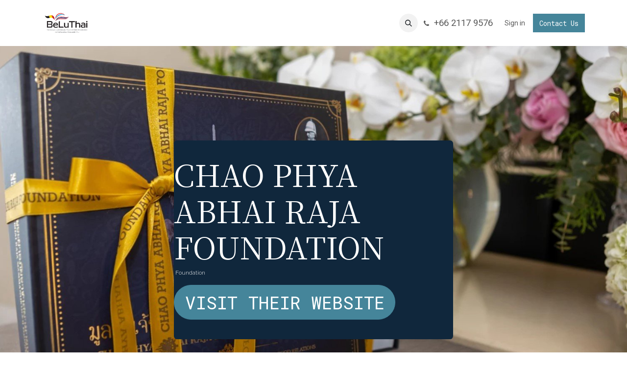

--- FILE ---
content_type: text/html; charset=utf-8
request_url: http://www.beluthai.org/cparsf
body_size: 195753
content:
<!DOCTYPE html>
        
<html lang="en-US" data-website-id="1" data-main-object="website.page(122,)" data-add2cart-redirect="1">
    <head>
        <meta charset="utf-8"/>
        <meta http-equiv="X-UA-Compatible" content="IE=edge"/>
        <meta name="viewport" content="width=device-width, initial-scale=1"/>
        <meta name="generator" content="Odoo"/>
            
        <meta property="og:type" content="website"/>
        <meta property="og:title" content="CPARSF | Belgian-Luxembourg/Thai Chamber of Commerce"/>
        <meta property="og:site_name" content="Belgian-Luxembourg/Thai Chamber of Commerce"/>
        <meta property="og:url" content="http://www.beluthai.org/cparsf"/>
        <meta property="og:image" content="http://www.beluthai.org/web/image/website/1/logo?unique=ee38b30"/>
            
        <meta name="twitter:card" content="summary_large_image"/>
        <meta name="twitter:title" content="CPARSF | Belgian-Luxembourg/Thai Chamber of Commerce"/>
        <meta name="twitter:image" content="http://www.beluthai.org/web/image/website/1/logo/300x300?unique=ee38b30"/>
        
        <link rel="canonical" href="https://www.beluthai.org/cparsf"/>
        
        <link rel="preconnect" href="https://fonts.gstatic.com/" crossorigin=""/>
        <title>CPARSF | Belgian-Luxembourg/Thai Chamber of Commerce</title>
        <link type="image/x-icon" rel="shortcut icon" href="/web/image/website/1/favicon?unique=ee38b30"/>
        <link rel="preload" href="/web/static/src/libs/fontawesome/fonts/fontawesome-webfont.woff2?v=4.7.0" as="font" crossorigin=""/>
        <link type="text/css" rel="stylesheet" href="/web/assets/1/89d6d74/web.assets_frontend.min.css"/>
        <script id="web.layout.odooscript" type="text/javascript">
            var odoo = {
                csrf_token: "1b151d2fde9f4fe24bde74a5bcf1bc4d8b6c00a9o1800645816",
                debug: "",
            };
        </script>
        <script type="text/javascript">
            odoo.__session_info__ = {"is_admin": false, "is_system": false, "is_public": true, "is_internal_user": false, "is_website_user": true, "uid": null, "is_frontend": true, "profile_session": null, "profile_collectors": null, "profile_params": null, "show_effect": true, "currencies": {"1": {"symbol": "\u20ac", "position": "after", "digits": [69, 2]}, "137": {"symbol": "\u0e3f", "position": "after", "digits": [69, 2]}, "2": {"symbol": "$", "position": "before", "digits": [69, 2]}}, "quick_login": true, "bundle_params": {"lang": "en_US", "website_id": 1}, "test_mode": false, "websocket_worker_version": "18.0-7", "translationURL": "/website/translations", "cache_hashes": {"translations": "4166e7be4b840897e85480c15b5d09d0a6fc7956"}, "recaptcha_public_key": "6LcufdMrAAAAABzY12YOQZvGN628Vxet5GhJcx_T", "geoip_country_code": "US", "geoip_phone_code": 1, "lang_url_code": "en"};
            if (!/(^|;\s)tz=/.test(document.cookie)) {
                const userTZ = Intl.DateTimeFormat().resolvedOptions().timeZone;
                document.cookie = `tz=${userTZ}; path=/`;
            }
        </script>
        <script type="text/javascript" defer="defer" src="/web/assets/1/a317516/web.assets_frontend_minimal.min.js" onerror="__odooAssetError=1"></script>
        <script type="text/javascript" defer="defer" data-src="/web/assets/1/aafb74f/web.assets_frontend_lazy.min.js" onerror="__odooAssetError=1"></script>
        
        
    </head>
    <body>



        <div id="wrapwrap" class="   ">
            <a class="o_skip_to_content btn btn-primary rounded-0 visually-hidden-focusable position-absolute start-0" href="#wrap">Skip to Content</a>
                <header id="top" data-anchor="true" data-name="Header" data-extra-items-toggle-aria-label="Extra items button" class="   o_header_disappears" style=" ">
                    
                <div class="container py-3 px-0">
    <nav data-name="Navbar" aria-label="Main" class="navbar navbar-expand-lg navbar-light o_colored_level o_cc o_full_border d-none d-lg-block rounded-pill py-2 px-3 shadow-sm ">
        

                <div id="o_main_nav" class="o_main_nav container">
                    
    <a data-name="Navbar Logo" href="/" class="navbar-brand logo me-4">
            
            <span role="img" aria-label="Logo of Belgian-Luxembourg/Thai Chamber of Commerce" title="Belgian-Luxembourg/Thai Chamber of Commerce"><img src="/web/image/website/1/logo/Belgian-Luxembourg-Thai%20Chamber%20of%20Commerce?unique=ee38b30" class="img img-fluid" width="95" height="40" alt="Belgian-Luxembourg/Thai Chamber of Commerce" loading="lazy"/></span>
        </a>
    
                    
    <ul role="menu" id="top_menu" class="nav navbar-nav top_menu o_menu_loading me-auto nav-pills">
        

                        
    <li role="presentation" class="nav-item">
        <a role="menuitem" href="/home" class="nav-link ">
            <span>HOME</span>
        </a>
    </li>
    <li role="presentation" class="nav-item dropdown ">
        <a data-bs-toggle="dropdown" href="#" role="menuitem" class="nav-link dropdown-toggle   ">
            <span>THE CHAMBER</span>
        </a><ul role="menu" class="dropdown-menu ">
    <li role="presentation" class="">
        <a role="menuitem" href="/the-chamber2" class="dropdown-item ">
            <span>The Chamber</span>
        </a>
    </li>
    <li role="presentation" class="">
        <a role="menuitem" href="/board-members-1" class="dropdown-item ">
            <span>Board Members</span>
        </a>
    </li>
    <li role="presentation" class="">
        <a role="menuitem" href="/beluthai-staffs" class="dropdown-item ">
            <span>BeLuThai Staffs</span>
        </a>
    </li>
        </ul>
    </li>
    <li role="presentation" class="nav-item dropdown ">
        <a data-bs-toggle="dropdown" href="#" role="menuitem" class="nav-link dropdown-toggle   ">
            <span>MEMBERSHIP </span>
        </a><ul role="menu" class="dropdown-menu ">
    <li role="presentation" class="">
        <a role="menuitem" href="/membership-package" class="dropdown-item ">
            <span>Membership Package</span>
        </a>
    </li>
    <li role="presentation" class="">
        <a role="menuitem" href="/member-directory" class="dropdown-item ">
            <span>Member Directory </span>
        </a>
    </li>
    <li role="presentation" class="">
        <a role="menuitem" href="/membership-privileges" class="dropdown-item ">
            <span>Member Privileges</span>
        </a>
    </li>
    <li role="presentation" class="">
        <a role="menuitem" href="/members-in-the-spotlight" class="dropdown-item ">
            <span>Members in the Spotlight</span>
        </a>
    </li>
    <li role="presentation" class="">
        <a role="menuitem" href="/diamond-visa-program" class="dropdown-item ">
            <span>Diamond VISA Program </span>
        </a>
    </li>
        </ul>
    </li>
    <li role="presentation" class="nav-item dropdown ">
        <a data-bs-toggle="dropdown" href="#" role="menuitem" class="nav-link dropdown-toggle   ">
            <span>EVENTS</span>
        </a><ul role="menu" class="dropdown-menu ">
    <li role="presentation" class="">
        <a role="menuitem" href="/events" class="dropdown-item ">
            <span>Events </span>
        </a>
    </li>
    <li role="presentation" class="">
        <a role="menuitem" href="/sponsorship-marketing-opportunities-1" class="dropdown-item ">
            <span>Sponsorship &amp; Marketing Opportunities</span>
        </a>
    </li>
        </ul>
    </li>
    <li role="presentation" class="nav-item dropdown ">
        <a data-bs-toggle="dropdown" href="#" role="menuitem" class="nav-link dropdown-toggle   ">
            <span>NEWS </span>
        </a><ul role="menu" class="dropdown-menu ">
    <li role="presentation" class="">
        <a role="menuitem" href="/newsletter-update" class="dropdown-item ">
            <span>BE CONNECTED - Newsletter</span>
        </a>
    </li>
    <li role="presentation" class="">
        <a role="menuitem" href="/festive-promotion" class="dropdown-item ">
            <span>Festive Promotion</span>
        </a>
    </li>
    <li role="presentation" class="">
        <a role="menuitem" href="/call-for-contribution" class="dropdown-item ">
            <span>Call for Contribution</span>
        </a>
    </li>
    <li role="presentation" class="">
        <a role="menuitem" href="/job" class="dropdown-item ">
            <span>Job Board</span>
        </a>
    </li>
    <li role="presentation" class="">
        <a role="menuitem" href="/connect-magazine" class="dropdown-item ">
            <span>Connect Magazine </span>
        </a>
    </li>
        </ul>
    </li>
    <li role="presentation" class="nav-item dropdown ">
        <a data-bs-toggle="dropdown" href="#" role="menuitem" class="nav-link dropdown-toggle   ">
            <span>CONNECTING YOUR BUSINESS IN THAILAND</span>
        </a><ul role="menu" class="dropdown-menu ">
    <li role="presentation" class="">
        <a role="menuitem" href="https://www.jfcct.org/" class="dropdown-item ">
            <span>Joint Foreign Chambers of Commerce in Thailand</span>
        </a>
    </li>
    <li role="presentation" class="">
        <a role="menuitem" href="https://www.boi.go.th/en/index" class="dropdown-item ">
            <span>The Board of Investment Office</span>
        </a>
    </li>
    <li role="presentation" class="">
        <a role="menuitem" href="https://www.mfa.go.th/en/publicservice/non-immigrant-visa-b-for-business-and-work" class="dropdown-item ">
            <span>Visa &amp; Work permit</span>
        </a>
    </li>
    <li role="presentation" class="">
        <a role="menuitem" href="https://www.thai-cac.com/" class="dropdown-item ">
            <span>Anti-Corruption</span>
        </a>
    </li>
    <li role="presentation" class="">
        <a role="menuitem" href="/list-of-government-agencies" class="dropdown-item ">
            <span>List of Government Agencies</span>
        </a>
    </li>
        </ul>
    </li>
    <li role="presentation" class="nav-item">
        <a role="menuitem" href="/invest-in-thailand" class="nav-link ">
            <span>Invest in Thailand</span>
        </a>
    </li>
    <li role="presentation" class="nav-item">
        <a role="menuitem" href="/contactus" class="nav-link ">
            <span>Contact us</span>
        </a>
    </li>
    <li role="presentation" class="nav-item">
        <a role="menuitem" href="/job-opportunity" class="nav-link ">
            <span>Job Opportunity</span>
        </a>
    </li>
                    
    </ul>
                    
                    <ul class="navbar-nav align-items-center gap-1 flex-wrap flex-shrink-0 justify-content-end ps-3">
                        
        
            <li class=" divider d-none"></li> 
            <li class="o_wsale_my_cart d-none ">
                <a href="/shop/cart" aria-label="eCommerce cart" class="o_navlink_background btn position-relative rounded-circle p-1 text-center text-reset">
                    <div class="">
                        <i class="fa fa-shopping-cart fa-stack"></i>
                        <sup class="my_cart_quantity badge bg-primary position-absolute top-0 end-0 mt-n1 me-n1 rounded-pill d-none" data-order-id="">0</sup>
                    </div>
                </a>
            </li>
        
        
            <li class="o_wsale_my_wish d-none  o_wsale_my_wish_hide_empty">
                <a href="/shop/wishlist" class="o_navlink_background btn position-relative rounded-circle p-1 text-center text-reset">
                    <div class="">
                        <i class="fa fa-1x fa-heart fa-stack"></i>
                        <sup class="my_wish_quantity o_animate_blink badge bg-primary position-absolute top-0 end-0 mt-n1 me-n1 rounded-pill">0</sup>
                    </div>
                </a>
            </li>
        
                        
        <li class="">
                <div class="modal fade css_editable_mode_hidden" id="o_search_modal" aria-hidden="true" tabindex="-1">
                    <div class="modal-dialog modal-lg pt-5">
                        <div class="modal-content mt-5">
    <form method="get" class="o_searchbar_form s_searchbar_input " action="/website/search" data-snippet="s_searchbar_input">
            <div role="search" class="input-group input-group-lg">
        <input type="search" name="search" class="search-query form-control oe_search_box border border-end-0 p-3 border-0 bg-light" placeholder="Search..." data-search-type="all" data-limit="5" data-display-image="true" data-display-description="true" data-display-extra-link="true" data-display-detail="true" data-order-by="name asc"/>
        <button type="submit" aria-label="Search" title="Search" class="btn oe_search_button border border-start-0 px-4 bg-o-color-4">
            <i class="oi oi-search"></i>
        </button>
    </div>

            <input name="order" type="hidden" class="o_search_order_by oe_unremovable" value="name asc"/>
            
    
        </form>
                        </div>
                    </div>
                </div>
                <a data-bs-target="#o_search_modal" data-bs-toggle="modal" role="button" title="Search" href="#" class="btn rounded-circle p-1 lh-1 o_navlink_background text-reset o_not_editable">
                    <i class="oi oi-search fa-stack lh-lg"></i>
                </a>
        </li>
                        
        <li class="">
                <div data-name="Text" class="s_text_block ">
                    <a href="tel:+6621179576" class="nav-link o_nav-link_secondary p-2" aria-describedby="popover556551">
                        <i class="fa fa-1x fa-fw fa-phone me-1"></i>
                        <span class="o_force_ltr"><small>+66&nbsp;2117 9576</small></span></a>
                </div>
        </li>
                        
                        
                        
            <li class=" o_no_autohide_item">
                <a href="/web/login" class="nav-link o_nav_link_btn border px-3">Sign in</a>
            </li>
                        
        
        
                        
        <li class="">
            <div class="oe_structure oe_structure_solo ">
                <section class="oe_unremovable oe_unmovable s_text_block o_colored_level" data-snippet="s_text_block" data-name="Text">
                    <div class="container">
                        <a href="/contactus" class="oe_unremovable btn btn-primary btn_cta" aria-describedby="popover54756">Contact Us</a>
                    </div>
                </section>
            </div>
        </li>
                    </ul>
                </div>
            
    </nav>
    <nav data-name="Navbar" aria-label="Mobile" class="navbar  navbar-light o_colored_level o_cc o_header_mobile d-block d-lg-none shadow-sm o_full_border mx-1 rounded-pill px-3">
        

        <div class="o_main_nav container flex-wrap justify-content-between">
            
    <a data-name="Navbar Logo" href="/" class="navbar-brand logo ">
            
            <span role="img" aria-label="Logo of Belgian-Luxembourg/Thai Chamber of Commerce" title="Belgian-Luxembourg/Thai Chamber of Commerce"><img src="/web/image/website/1/logo/Belgian-Luxembourg-Thai%20Chamber%20of%20Commerce?unique=ee38b30" class="img img-fluid" width="95" height="40" alt="Belgian-Luxembourg/Thai Chamber of Commerce" loading="lazy"/></span>
        </a>
    
            <ul class="o_header_mobile_buttons_wrap navbar-nav flex-row align-items-center gap-2 mb-0">
        
            <li class=" divider d-none"></li> 
            <li class="o_wsale_my_cart d-none ">
                <a href="/shop/cart" aria-label="eCommerce cart" class="o_navlink_background_hover btn position-relative rounded-circle border-0 p-1 text-reset">
                    <div class="">
                        <i class="fa fa-shopping-cart fa-stack"></i>
                        <sup class="my_cart_quantity badge bg-primary position-absolute top-0 end-0 mt-n1 me-n1 rounded-pill d-none" data-order-id="">0</sup>
                    </div>
                </a>
            </li>
        
        
            <li class="o_wsale_my_wish d-none  o_wsale_my_wish_hide_empty">
                <a href="/shop/wishlist" class="o_navlink_background_hover btn position-relative rounded-circle border-0 p-1 text-reset">
                    <div class="">
                        <i class="fa fa-1x fa-heart fa-stack"></i>
                        <sup class="my_wish_quantity o_animate_blink badge bg-primary position-absolute top-0 end-0 mt-n1 me-n1">0</sup>
                    </div>
                </a>
            </li>
        
                <li class="o_not_editable">
                    <button class="nav-link btn me-auto p-2" type="button" data-bs-toggle="offcanvas" data-bs-target="#top_menu_collapse_mobile" aria-controls="top_menu_collapse_mobile" aria-expanded="false" aria-label="Toggle navigation">
                        <span class="navbar-toggler-icon"></span>
                    </button>
                </li>
            </ul>
            <div id="top_menu_collapse_mobile" class="offcanvas offcanvas-end o_navbar_mobile">
                <div class="offcanvas-header justify-content-end o_not_editable">
                    <button type="button" class="nav-link btn-close" data-bs-dismiss="offcanvas" aria-label="Close"></button>
                </div>
                <div class="offcanvas-body d-flex flex-column justify-content-between h-100 w-100">
                    <ul class="navbar-nav">
                        
                        
        <li class="">
    <form method="get" class="o_searchbar_form s_searchbar_input " action="/website/search" data-snippet="s_searchbar_input">
            <div role="search" class="input-group mb-3">
        <input type="search" name="search" class="search-query form-control oe_search_box rounded-start-pill text-bg-light ps-3 border-0 bg-light" placeholder="Search..." data-search-type="all" data-limit="0" data-display-image="true" data-display-description="true" data-display-extra-link="true" data-display-detail="true" data-order-by="name asc"/>
        <button type="submit" aria-label="Search" title="Search" class="btn oe_search_button rounded-end-pill bg-o-color-3 pe-3">
            <i class="oi oi-search"></i>
        </button>
    </div>

            <input name="order" type="hidden" class="o_search_order_by oe_unremovable" value="name asc"/>
            
    
        </form>
        </li>
                        
    <ul role="menu" class="nav navbar-nav top_menu   nav-pills">
        

                            
    <li role="presentation" class="nav-item">
        <a role="menuitem" href="/home" class="nav-link ">
            <span>HOME</span>
        </a>
    </li>
    <li role="presentation" class="nav-item dropdown ">
        <a data-bs-toggle="dropdown" href="#" role="menuitem" class="nav-link dropdown-toggle   d-flex justify-content-between align-items-center">
            <span>THE CHAMBER</span>
        </a><ul role="menu" class="dropdown-menu position-relative rounded-0 o_dropdown_without_offset">
    <li role="presentation" class="">
        <a role="menuitem" href="/the-chamber2" class="dropdown-item ">
            <span>The Chamber</span>
        </a>
    </li>
    <li role="presentation" class="">
        <a role="menuitem" href="/board-members-1" class="dropdown-item ">
            <span>Board Members</span>
        </a>
    </li>
    <li role="presentation" class="">
        <a role="menuitem" href="/beluthai-staffs" class="dropdown-item ">
            <span>BeLuThai Staffs</span>
        </a>
    </li>
        </ul>
    </li>
    <li role="presentation" class="nav-item dropdown ">
        <a data-bs-toggle="dropdown" href="#" role="menuitem" class="nav-link dropdown-toggle   d-flex justify-content-between align-items-center">
            <span>MEMBERSHIP </span>
        </a><ul role="menu" class="dropdown-menu position-relative rounded-0 o_dropdown_without_offset">
    <li role="presentation" class="">
        <a role="menuitem" href="/membership-package" class="dropdown-item ">
            <span>Membership Package</span>
        </a>
    </li>
    <li role="presentation" class="">
        <a role="menuitem" href="/member-directory" class="dropdown-item ">
            <span>Member Directory </span>
        </a>
    </li>
    <li role="presentation" class="">
        <a role="menuitem" href="/membership-privileges" class="dropdown-item ">
            <span>Member Privileges</span>
        </a>
    </li>
    <li role="presentation" class="">
        <a role="menuitem" href="/members-in-the-spotlight" class="dropdown-item ">
            <span>Members in the Spotlight</span>
        </a>
    </li>
    <li role="presentation" class="">
        <a role="menuitem" href="/diamond-visa-program" class="dropdown-item ">
            <span>Diamond VISA Program </span>
        </a>
    </li>
        </ul>
    </li>
    <li role="presentation" class="nav-item dropdown ">
        <a data-bs-toggle="dropdown" href="#" role="menuitem" class="nav-link dropdown-toggle   d-flex justify-content-between align-items-center">
            <span>EVENTS</span>
        </a><ul role="menu" class="dropdown-menu position-relative rounded-0 o_dropdown_without_offset">
    <li role="presentation" class="">
        <a role="menuitem" href="/events" class="dropdown-item ">
            <span>Events </span>
        </a>
    </li>
    <li role="presentation" class="">
        <a role="menuitem" href="/sponsorship-marketing-opportunities-1" class="dropdown-item ">
            <span>Sponsorship &amp; Marketing Opportunities</span>
        </a>
    </li>
        </ul>
    </li>
    <li role="presentation" class="nav-item dropdown ">
        <a data-bs-toggle="dropdown" href="#" role="menuitem" class="nav-link dropdown-toggle   d-flex justify-content-between align-items-center">
            <span>NEWS </span>
        </a><ul role="menu" class="dropdown-menu position-relative rounded-0 o_dropdown_without_offset">
    <li role="presentation" class="">
        <a role="menuitem" href="/newsletter-update" class="dropdown-item ">
            <span>BE CONNECTED - Newsletter</span>
        </a>
    </li>
    <li role="presentation" class="">
        <a role="menuitem" href="/festive-promotion" class="dropdown-item ">
            <span>Festive Promotion</span>
        </a>
    </li>
    <li role="presentation" class="">
        <a role="menuitem" href="/call-for-contribution" class="dropdown-item ">
            <span>Call for Contribution</span>
        </a>
    </li>
    <li role="presentation" class="">
        <a role="menuitem" href="/job" class="dropdown-item ">
            <span>Job Board</span>
        </a>
    </li>
    <li role="presentation" class="">
        <a role="menuitem" href="/connect-magazine" class="dropdown-item ">
            <span>Connect Magazine </span>
        </a>
    </li>
        </ul>
    </li>
    <li role="presentation" class="nav-item dropdown ">
        <a data-bs-toggle="dropdown" href="#" role="menuitem" class="nav-link dropdown-toggle   d-flex justify-content-between align-items-center">
            <span>CONNECTING YOUR BUSINESS IN THAILAND</span>
        </a><ul role="menu" class="dropdown-menu position-relative rounded-0 o_dropdown_without_offset">
    <li role="presentation" class="">
        <a role="menuitem" href="https://www.jfcct.org/" class="dropdown-item ">
            <span>Joint Foreign Chambers of Commerce in Thailand</span>
        </a>
    </li>
    <li role="presentation" class="">
        <a role="menuitem" href="https://www.boi.go.th/en/index" class="dropdown-item ">
            <span>The Board of Investment Office</span>
        </a>
    </li>
    <li role="presentation" class="">
        <a role="menuitem" href="https://www.mfa.go.th/en/publicservice/non-immigrant-visa-b-for-business-and-work" class="dropdown-item ">
            <span>Visa &amp; Work permit</span>
        </a>
    </li>
    <li role="presentation" class="">
        <a role="menuitem" href="https://www.thai-cac.com/" class="dropdown-item ">
            <span>Anti-Corruption</span>
        </a>
    </li>
    <li role="presentation" class="">
        <a role="menuitem" href="/list-of-government-agencies" class="dropdown-item ">
            <span>List of Government Agencies</span>
        </a>
    </li>
        </ul>
    </li>
    <li role="presentation" class="nav-item">
        <a role="menuitem" href="/invest-in-thailand" class="nav-link ">
            <span>Invest in Thailand</span>
        </a>
    </li>
    <li role="presentation" class="nav-item">
        <a role="menuitem" href="/contactus" class="nav-link ">
            <span>Contact us</span>
        </a>
    </li>
    <li role="presentation" class="nav-item">
        <a role="menuitem" href="/job-opportunity" class="nav-link ">
            <span>Job Opportunity</span>
        </a>
    </li>
                        
    </ul>
                        
        <li class="">
                <div data-name="Text" class="s_text_block mt-2 border-top pt-2 o_border_contrast">
                    <a href="tel:+6621179576" class="nav-link o_nav-link_secondary p-2" aria-describedby="popover556551">
                        <i class="fa fa-1x fa-fw fa-phone me-1"></i>
                        <span class="o_force_ltr"><small>+66&nbsp;2117 9576</small></span></a>
                </div>
        </li>
                        
                    </ul>
                    <ul class="navbar-nav gap-2 mt-3 w-100">
                        
                        
            <li class=" o_no_autohide_item">
                <a href="/web/login" class="nav-link o_nav_link_btn w-100 border text-center">Sign in</a>
            </li>
                        
        
        
                        
        <li class="">
            <div class="oe_structure oe_structure_solo ">
                <section class="oe_unremovable oe_unmovable s_text_block o_colored_level" data-snippet="s_text_block" data-name="Text">
                    <div class="container">
                        <a href="/contactus" class="oe_unremovable btn btn-primary btn_cta w-100" aria-describedby="popover54756">Contact Us</a>
                    </div>
                </section>
            </div>
        </li>
                    </ul>
                </div>
            </div>
        </div>
    
    </nav>
        </div>
    
        </header>
                <main>
                    
    <div id="wrap" class="oe_structure oe_empty">
      <section class="s_banner pb96 o_colored_level s_parallax_no_overflow_hidden pt168 o_full_screen_height oe_img_bg" data-scroll-background-ratio="0" data-snippet="s_banner" data-name="Banner" style="background-image: url(&#34;[data-uri]&#34;);">
        <div class="container">
          <div class="row s_nb_column_fixed">
            <div class="col-lg-6 container-fluid py-5 rounded o_cc o_cc1 pt32 pb32 o_cc5 o_colored_level" data-name="Box" style="">
              <h1>
                <font style="font-size: 62px;">CHAO PHYA ABHAI RAJA FOUNDATION</font>
              </h1>
              <p class="lead">&nbsp;Foundation</p>
              <a href="https://www.chao-phya-foundation.com/" class="mb-2 btn btn-primary rounded-circle" data-bs-original-title="" title="" aria-describedby="tooltip560480" spellcheck="false">
                <font style="font-size: 36px;">VISIT THEIR WEBSITE</font>
              </a>
            </div>
          </div>
        </div>
      </section>
      <section class="s_text_block pt32 pb32 o_colored_level" data-snippet="s_text_block" data-name="Text" style="">
        <div class="s_allow_columns container">
          <p>
            <span style="font-weight: bolder;">
              <font style="font-size: 24px;">FOUNDATION DETAILS</font>
            </span>
          </p>
          <p>The Chao Phya Abhai Raja Foundation is a Thai foundation registered in Chiangrai. The Foundation aims at preserving the memory of the work and achievements of Chao Phya Abhai Raja Gustave Rolin-Jaequemyns in Siam, contributing to the good relations between Thailand and Belgium, and helping the society.</p>
          <p>
            <b>
              <font style="font-size: 24px;">THEIR OBJECTIVES</font>
            </b>
          </p>
          <p>The Chao Phya Abhai Raja Siammanukulkij Foundation was created in 2008 and is based in Chiangrai, Thailand. The Foundation is named after the Thai Royal Title of Gustave Rolin-Jaequemyns, a Belgian jurist who served as General Advisor to His Majesty King Chulalongkorn (Rama V) between 1892 and 1901.</p>
          <p>​The Foundation has three objectives:</p>
          <p>
            <b>​(1) To preserve the memory of the work and achievements of Chao Phya Abhai Raja in Siam.</b>
          </p>
          <p>
            <b>(2) To help society.</b>
          </p>
          <p>
            <b>(3) To contribute to the good relations between Thailand and Belgium.</b>
          </p>
          <p>To reach these objectives, the Foundation has organized many activities and events over the years.</p>
          <p>These activities included the publishing of books, the inauguration of statues, and the organization of many charity campaigns and important commemorative events.</p>
          <p>Among other projects, the Foundation has initiated musical and artistic projects, built a complete football stadium to allow the community to play sports and get away from drugs, and has hosted members of the Royal families of Thailand, Belgium, and other countries, in important gala dinners.&nbsp;&nbsp;</p>
          <p>​You can find the latest updates about the activities of the Foundation on the&nbsp; Facebook page:&nbsp;&nbsp;<a href="https://www.facebook.com/chao.phya.abhai.raja/" target="_blank" data-bs-original-title="" title="" aria-describedby="tooltip394254">Chao Phya Abhai Raja Foundation.<br data-bs-original-title="" title="" aria-describedby="tooltip942401"/></a></p>
          <p>For contacting the foundation: <a href="https://www.chao-phya-foundation.com/contact" target="_blank">Chao Phya Foundation Contact.</a></p>
          <p>
            <br/>
          </p>
        </div>
      </section>
    </div>
  
        <div id="o_shared_blocks" class="oe_unremovable"></div>
                </main>
                <footer id="bottom" data-anchor="true" data-name="Footer" class="o_footer o_colored_level o_cc ">
                    <div id="footer" class="oe_structure oe_structure_solo">
      <section class="s_text_block pb32 pt16" data-snippet="s_text_block" data-name="Text">
        <div class="container">
          <div class="row align-items-center">
            <div class="d-flex align-items-center justify-content-center justify-content-lg-start o_colored_level pt24 pb0 col-lg-6">
              <ul class="list-inline mb-0 ms-3">
                <li class="oe-nested"><ul class="list-inline mb-0 ms-3">
                  <b>
                    <font style="font-size: 18px;" class="text-black">The Belgian-Luxembourg/Thai Chamber of Commerce (BeLuThai)&nbsp;</font>
                  </b>
                </ul></li>
                <li class="oe-nested"><ul class="list-inline mb-0 ms-3">
                  <font color="#ffffff" style="font-size: 18px;" class="text-black">571 RSU Tower, 9th Floor, Unit 903,&nbsp;</font>
                  <font color="#ffffff" style="font-size: 18px;" class="text-black">
                    <br/>
                  </font>
                  <font color="#ffffff" style="font-size: 18px;" class="text-black">Sukhumvit Road, Klongton-Nua, </font>
                  <font color="#ffffff" style="font-size: 18px;" class="text-black">
                    <br/>
                  </font>
                  <font color="#ffffff" style="font-size: 18px;" class="text-black">Wattana, Bangkok, </font>
                  <font color="#ffffff" style="font-size: 18px;" class="text-black">
                    <br/>
                  </font>
                  <font color="#ffffff" style="font-size: 18px;" class="text-black">10110, Thailand</font>
                </ul></li>
                <li class="oe-nested"><ul class="list-inline mb-0 ms-3">
                  <font style="font-size: 18px;" class="text-black">Monday - Friday 9:00 AM -&nbsp; 6:00 PM</font>
                </ul></li>
                <li class="oe-nested"><ul class="list-inline mb-0 ms-3">
                  <b>
                    <font style="font-size: 18px;" class="text-black">Contact us:</font>
                  </b>
                </ul></li>
                <li class="oe-nested"><ul class="list-inline mb-0 ms-3">
                  <font style="font-size: 18px;" class="text-white">☎️&nbsp;&nbsp; <a href="tel:+66 (0) 2 627 9187" data-bs-original-title="" title="" aria-describedby="tooltip888919">+66 (0) 2 117 9576</a></font>
                </ul></li>
                <li class="oe-nested"><ul class="list-inline mb-0 ms-3">
                  <font style="font-size: 18px;" class="text-white">
                    <a href="mailto: info@beluthai.org">📧&nbsp; info@beluthai.org</a>
                  </font>
                </ul></li>
              </ul>
            </div>
            <div class="o_colored_level pt0 pb0 col-lg-4 offset-lg-2">
              <div class="s_hr text-start pt32 pb32" data-snippet="s_hr" data-name="Separator">
                <hr class="w-100 mx-auto" style="border-top-width: 1px; border-top-style: solid;"/>
              </div>
              <div class="s_hr text-start pt32 pb32" data-snippet="s_hr" data-name="Separator">
                <hr class="w-100 mx-auto" style="border-top-width: 1px; border-top-style: solid;"/>
              </div>
              <h2 style="text-align: right; ">
                <font style="font-size: 14px;">
                  <b>Our Social Media</b>
                </font>
              </h2>
              <div class="s_share no_icon_color text-end" data-name="Social Media">
                <a href="https://www.facebook.com/beluthai" class="s_share_github" target="_blank" data-bs-original-title="" title="">
                  <i class="fa fa-2x float-start m-1 fa-facebook-square" data-bs-original-title="" title="" aria-describedby="tooltip870743" style="text-align: left; "></i>
                </a>
                <div style="text-align: left;">
                  <span style="font-size: 1rem;"></span>
                </div>
                <a href="https://www.instagram.com/beluthai/" class="s_share_twitter" target="_blank" data-bs-original-title="" title="" aria-describedby="tooltip640428">
                  <i class="fa fa-2x m-1 fa-instagram" style="text-align: left;" data-bs-original-title="" title="" aria-describedby="tooltip161168"></i>
                </a>
                <div style="text-align: left;">
                  <span style="font-size: 1rem;"></span>
                </div>
                <a href="https://www.linkedin.com/company/3551202" class="s_share_instagram" target="_blank">
                  <i class="fa fa-2x m-1 fa-linkedin-square" style="text-align: left;" data-bs-original-title="" title="" aria-describedby="tooltip927151"></i>
                </a>
              </div>
              <h2 style="text-align: right; ">
                <font style="font-size: 14px;">
                  <b>Subscribe to BeLuthai</b>
                </font>
              </h2>
              <div class="s_newsletter_subscribe_form js_subscribe s_newsletter_list" data-vxml="001" data-list-id="55" data-snippet="s_newsletter_subscribe_form" data-name="Newsletter">
                <div class="js_subscribed_wrap d-none">
            <p class="h4-fs text-center text-success"><i class="fa fa-check-circle-o" role="img"></i> Thanks for registering!</p>
        </div>
        <div class="js_subscribe_wrap">
            <div class="input-group">
                <input type="email" name="email" class="js_subscribe_value form-control" placeholder="johnsmith@example.com"/>
                <a role="button" href="#" class="btn btn-primary js_subscribe_btn o_submit">Subscribe</a>
            </div>
        </div>
    </div>
            </div>
          </div>
        </div>
      </section>
    </div>
  <div class="o_footer_copyright o_colored_level o_cc" data-name="Copyright">
                        <div class="container py-3">
                            <div class="row">
                                <div class="col-sm text-center text-sm-start text-muted">
                                    <span class="o_footer_copyright_name me-2">Copyright &copy; Company name</span>
        
        
    </div>
                                <div class="col-sm text-center text-sm-end o_not_editable">
        <div class="o_brand_promotion">
        Powered by 
            <a target="_blank" class="badge text-bg-light" href="http://www.odoo.com?utm_source=db&amp;utm_medium=website">
                <img alt="Odoo" src="/web/static/img/odoo_logo_tiny.png" width="62" height="20" style="width: auto; height: 1em; vertical-align: baseline;" loading="lazy"/>
            </a>
        - 
                    The #1 <a target="_blank" href="http://www.odoo.com/app/ecommerce?utm_source=db&amp;utm_medium=website">Open Source eCommerce</a>
                
        </div>
                                </div>
                            </div>
                        </div>
                    </div>
                </footer>
            </div>
        
        </body>
</html>